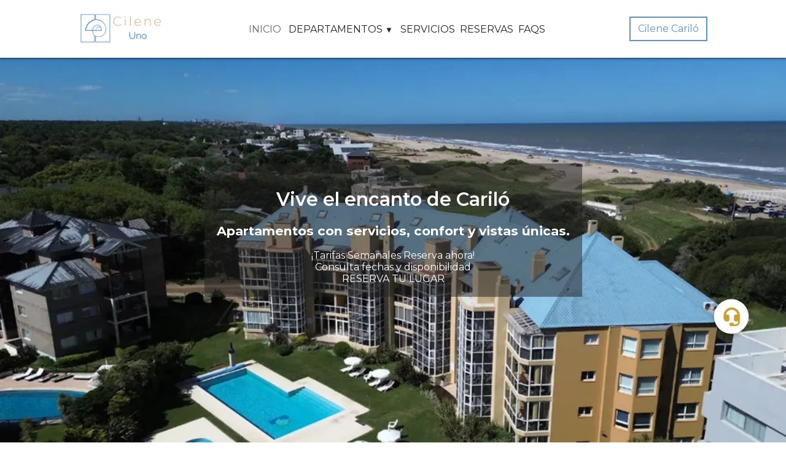

--- FILE ---
content_type: text/html; charset=UTF-8
request_url: https://cileneuno.com.ar/
body_size: 9867
content:
<!DOCTYPE html><html lang="es"> <head> <link href='https://cileneuno.com.ar/dsx/ds-assets/common/img/iso.png' rel='shortcut icon' type='image/png'> <meta http-equiv="Content-Language" content="es"> <meta name="color-scheme" content="light dark"> <meta http-equiv="Last-Modified" content="0"> <meta http-equiv="Cache-Control" content="no-cache, mustrevalidate"> <meta http-equiv="Pragma" content="no-cache"> <meta http-equiv="X-UA-Compatible" content="IE=edge"> <meta name="viewport" content="width=device-width, initial-scale=1, shrink-to-fit=no"> <meta http-equiv="content-type" content="text/html; charset=UTF-8" /> <meta name="robots" content="index,follow"> <title>Cilene Uno - Inicio</title> <script nonce="3CNMpRKUOpJZQU6Xh738+6WJEOXRTQ/Xov8vTXGr80XIM04HDAnzTiGUabOs+Q=="> window.site_url = "https://cileneuno.com.ar/"; window.site_code = "a5789ijuyrgy6746vcg"; </script> <style>#ds-mascara{position:fixed;pointer-events:none;width:100vw;height:100%;background:#222;z-index:999999999999999;top:0;left:0;display:flex;align-items:center;justify-content:center}.ds-spiner-mascara{border-style:solid;border-radius:50%;border-left-color:transparent;border-right-color:transparent;width:40px;height:40px;border-width:4px;border-top-color:#ccc;border-bottom-color:#ccc;margin:auto;animation:spin1 1s ease infinite}@keyframes spin1{0%{transform:rotate(0deg)}100%{transform:rotate(360deg)}}</style><style>@import url('https://fonts.googleapis.com/css2?family=Montserrat:ital,wght@0,100..900;1,100..900&display=swap');:root{color-scheme:light dark;--padding-container-sm:1rem;--padding-container-xl:8rem}@media (prefers-color-scheme:light){:root{--color-1:#c89f33;--color-2:#5d92c7;--color-b:#fff;--color-n:#222;--color-s:rgba(0,0,0,.65)}}@media (prefers-color-scheme:dark){:root{--color-1:#c89f33;--color-2:#5d92c7;--color-b:#fff;--color-n:#222;--color-s:rgba(0,0,0,.65)}}*,*::before,*::after{box-sizing:border-box}html{scroll-behavior:smooth}body{padding:0;margin:0;text-rendering:optimizeLegibility;-webkit-font-smoothing:antialiased;-moz-osx-font-smoothing:grayscale;font-family:"Montserrat",sans-serif;font-optical-sizing:auto;font-weight:400;font-style:normal;background:#fff;color:#222}h1{font-family:"Montserrat",sans-serif;font-optical-sizing:auto;font-weight:600;font-style:normal;font-size:2.5rem;margin:20px 0}main{min-height:700px;overflow:hidden}a,a:link,a:visited,a:hover,a:active{outline:none!important;text-decoration:none}img{line-height:0;display:block}.dp-container{width:100%;padding-right:var(--padding-container-sm);padding-left:var(--padding-container-sm);margin-right:auto;margin-left:auto}@media (min-width:992px){.dp-container{padding-right:var(--padding-container-xl);padding-left:var(--padding-container-xl)}}.separador_cilene_2{height:3px!important;background:radial-gradient(ellipse at 50% -50%,#5d92c7 0%,rgba(0,0,0,0) 75%),repeat scroll!important}.dp-btn{display:inline-flex;width:auto;font-weight:400;line-height:1.5;text-decoration:none;justify-content:center;align-items:center;cursor:pointer;-webkit-user-select:none;-moz-user-select:none;user-select:none;background-color:transparent;padding:.375rem .75rem;font-size:1rem;border-radius:0;transition:all .15s ease-in-out;border:none}.cilene-btn{color:#fff;background:#c89f33}.cilene-btn:hover{background:#8e6f23}.cilene-btn-2{color:#fff;background:#5d92c7}.cilene-btn-2:hover{background:#3f678f}.btn-menu{border:solid 2px #5d92c7;color:#5d92c7;background:#fff}.btn-menu:hover{color:#fff;background:#5d92c7}.btn-depto{border:solid 2px #5d92c7;color:#fff;background:#5d92c7;text-align:center}.btn-depto:hover{color:#fff;background:#446d96}#ds-foot{padding-top:30px;padding-bottom:30px;box-shadow:0 0 4px 1px rgba(0,0,0,.65);position:relative;background:var(--color-2);color:#fff}#ds-foot h5{font-size:1.1rem;font-weight:600}#foot_content{display:flex;flex-direction:column;gap:15px}#foot_content>div{width:100%}#foot_content h5{padding-top:5px;margin-top:5px;padding-bottom:5px;margin-bottom:5px}.item_foot{display:flex;align-items:center;gap:10px;margin-bottom:10px}.item_foot p{font-size:.9rem;padding:0;margin:0}.ico_item_foot{width:15px;fill:#fff}#firma_foot{display:flex;flex-direction:column;justify-content:center;align-items:center;gap:10px}#img_firma_foot{width:60px;padding-top:40px}.foot_col a{display:block;color:#fff;padding-bottom:6px}@media (min-width:992px){#foot_content{display:flex;flex-direction:row;gap:15px}#foot_content>div{width:33%}}#pre_foot{background:#d3d3d3;min-height:60px;width:100%;padding-top:20px;padding-bottom:20px;text-align:center}#pre_foot_content{padding-top:40px;padding-bottom:40px;min-height:300px;width:100%;background-image:url(https://cileneuno.com.ar/dsx/ds-assets/common/img/cilenes.webp)}#pre_foot_info{background:#7ebec5;color:#fff;padding:30px;text-align:center;width:70%;margin-left:auto;margin-right:auto;margin-bottom:20px}#cilenes_foot{padding:30px;background:#fff;width:80%;margin-left:auto;margin-right:auto}#cilenes_foot_content{display:flex;flex-direction:column;gap:15px}.card_cilene_foot{width:100%;background:#fff;padding-bottom:20px}.card_cilene_foot img{width:100%}.card_cilene_foot_text{text-align:center}.card_cilene_foot_text p{color:var(--color-2)}.card_cilene_foot_btn{display:flex;justify-content:center}@media (min-width:992px){#cilenes_foot_content{display:flex;flex-direction:row;gap:30px}.card_cilene_foot{width:20%;background:#fff;padding-bottom:0}}#box_menu_sm{display:block;position:sticky;top:0;z-index:9999999999999}#box_menu_xl{display:none;position:sticky;top:0;z-index:9999999999999}@media (min-width:992px){#box_menu_sm{display:none}#box_menu_xl{display:block}}.active{color:#666!important;background-size:100% 2px!important}#menu_xl{background:var(--color-b);padding-top:20px;padding-bottom:20px;box-shadow:0 0 4px 1px var(--color-s)}#menu_xl_content{display:flex;justify-content:space-between;align-items:center}#menu_xl_btns{display:flex;gap:15px}#menu_xl_btns a{color:var(--color-n);font-size:1rem}#menu_xl_btns span{color:var(--color-n);font-size:1rem;cursor:pointer}#menu_xl_btns a:hover{color:#666}#menu_xl .nav-link{text-decoration:none;background-position:0 100%;background-repeat:no-repeat;background-size:0 2px;transition:all .3s ease .1s;padding:4px}#menu_sm .nav-link{color:var(--color-n);font-size:1rem}#menu_sm{display:block;background:var(--color-b);padding-top:10px;padding-bottom:10px;box-shadow:0 0 4px 1px var(--color-s)}#menu_sm_content{display:flex;justify-content:space-between;align-items:center;background:var(--color-b)}#menu_sm_btns{width:300px;height:100vh;position:fixed;top:0;right:0;padding:15px;background:var(--color-b);transform:translateX(310px);transition-property:all;transition-duration:.4s;transition-timing-function:ease-in;box-shadow:0 0 4px 1px var(--color-s)}#box_hamb{position:relative;z-index:9999999999999}.abrir_menu{transform:translateX(0)!important}#menu_sm_btns_content{display:flex;flex-direction:column;gap:10px;padding-top:60px;padding-left:15px}#box_redes_menu_sm{display:flex;align-items:center;gap:10px;margin-top:20px}.link-servicio{margin-left:10px;border:1px solid var(--color-7);padding:5px;font-size:.9rem!important}#box_redes_menu{display:flex;align-items:center;gap:10px}.dropdown{position:relative;display:inline-block;padding:4px}.dropdown>span::after{content:" ▼";font-size:.8rem}.dropdown-content{display:none;position:absolute;top:100%;left:0;background:var(--color-b);box-shadow:0 4px 8px var(--color-s);padding:10px;min-width:200px;border-radius:5px;z-index:100;white-space:nowrap}.dropdown-content p{margin:0;padding:5px;color:var(--color-n)}.show{display:flex;flex-direction:column;gap:5px} @keyframes pulse{0%{transform:scale(1)}50%{transform:scale(1.3)}100%{transform:scale(1)}}:root{--primary-color:#2e73b9}.floating-contact-group{position:fixed;bottom:180px;right:1rem;z-index:1001;display:flex;flex-direction:column-reverse;align-items:center;z-index:999999999999999999}@media (min-width:992px){.floating-contact-group{position:fixed;bottom:180px;right:4rem;z-index:1001;display:flex;flex-direction:column-reverse;align-items:center;z-index:999999999999999999}}.contact-button{display:flex;justify-content:center;align-items:center;width:44px;height:44px;border-radius:50%;margin-top:10px;box-shadow:0 4px 6px rgba(0,0,0,.2);color:var(--color-1);fill:var(--color-1);font-size:1.3rem;text-decoration:none;cursor:pointer;transition:transform .3s ease,opacity .3s ease,background-color .3s}.contact-button svg{width:54%;height:54%}.contact-head{width:50px;height:50px;background-color:#fff;animation:pulse 1.5s infinite;transition:transform .3s ease-in-out,background-color .3s}.floating-contact-group:hover .contact-head{animation:none;transform:rotate(45deg)}.contact-button.instagram{background-color:var(--color-2);fill:#fff}.contact-button.phone{background-color:var(--color-2);fill:#fff}.contact-button.email{background-color:var(--color-2);fill:#fff}.contact-button.whatsapp{background-color:var(--color-2);fill:#fff}.contact-button.facebook{background-color:var(--color-2);fill:#fff}.contact-buttons-wrapper{display:flex;flex-direction:column-reverse;align-items:flex-end;max-height:0;opacity:0;margin-bottom:-10px;transition:max-height .4s ease-in-out,opacity .3s ease,margin-bottom .4s ease-in-out}.floating-contact-group:hover .contact-buttons-wrapper{max-height:300px;opacity:1;margin-bottom:0}.contact-buttons-wrapper .contact-button{transform:translateY(50px);opacity:0}.floating-contact-group:hover .contact-buttons-wrapper .contact-button{transform:translateY(0);opacity:1;transition:transform .3s ease-out,opacity .3s ease}.floating-contact-group:hover .contact-buttons-wrapper .contact-button:nth-child(1){transition-delay:.1s}.floating-contact-group:hover .contact-buttons-wrapper .contact-button:nth-child(2){transition-delay:.2s}.floating-contact-group:hover .contact-buttons-wrapper .contact-button:nth-child(3){transition-delay:.3s}.floating-contact-group:hover .contact-buttons-wrapper .contact-button:nth-child(4){transition-delay:.4s}.floating-contact-group:hover .contact-buttons-wrapper .contact-button:nth-child(5){transition-delay:.5s}.contact-label{position:absolute;right:70px;background-color:hsla(43,59%,49%,1);color:#222;padding:5px 10px;border-radius:5px;white-space:nowrap;opacity:0;transform:translateX(10px);pointer-events:none;transition:opacity .3s,transform .3s;font-size:.8rem}.contact-button:hover .contact-label{opacity:1;transform:translateX(0)}.floating-contact-group.open .contact-buttons-wrapper{max-height:300px;opacity:1;margin-bottom:0}.floating-contact-group.open .contact-buttons-wrapper .contact-button{transform:translateY(0);opacity:1;transition:transform .3s ease-out,opacity .3s ease}.floating-contact-group.open .contact-buttons-wrapper .contact-button:nth-child(1){transition-delay:.1s}.floating-contact-group.open .contact-buttons-wrapper .contact-button:nth-child(2){transition-delay:.2s}.floating-contact-group.open .contact-buttons-wrapper .contact-button:nth-child(3){transition-delay:.3s}.floating-contact-group.open .contact-buttons-wrapper .contact-button:nth-child(4){transition-delay:.4s}.floating-contact-group.open .contact-buttons-wrapper .contact-button:nth-child(5){transition-delay:.5s}.contact-buttons-wrapper{display:flex;flex-direction:column-reverse;align-items:flex-end;max-height:0;opacity:0;margin-bottom:-10px;pointer-events:none;transition:max-height .4s ease-in-out,opacity .3s ease,margin-bottom .4s ease-in-out}.floating-contact-group:hover .contact-buttons-wrapper,.floating-contact-group.open .contact-buttons-wrapper{max-height:300px;opacity:1;margin-bottom:0;pointer-events:auto}.contact-buttons-wrapper .contact-button{transform:translateY(50px);opacity:0;pointer-events:none}.floating-contact-group:hover .contact-buttons-wrapper .contact-button,.floating-contact-group.open .contact-buttons-wrapper .contact-button{transform:translateY(0);opacity:1;pointer-events:auto;transition:transform .3s ease-out,opacity .3s ease}.floating-contact-group:hover .contact-buttons-wrapper .contact-button:nth-child(1),.floating-contact-group.open .contact-buttons-wrapper .contact-button:nth-child(1){transition-delay:.1s}.floating-contact-group:hover .contact-buttons-wrapper .contact-button:nth-child(2),.floating-contact-group.open .contact-buttons-wrapper .contact-button:nth-child(2){transition-delay:.2s}.floating-contact-group:hover .contact-buttons-wrapper .contact-button:nth-child(3),.floating-contact-group.open .contact-buttons-wrapper .contact-button:nth-child(3){transition-delay:.3s}.floating-contact-group:hover .contact-buttons-wrapper .contact-button:nth-child(4),.floating-contact-group.open .contact-buttons-wrapper .contact-button:nth-child(4){transition-delay:.4s}.floating-contact-group:hover .contact-buttons-wrapper .contact-button:nth-child(5),.floating-contact-group.open .contact-buttons-wrapper .contact-button:nth-child(5){transition-delay:.5s}.contact-label{pointer-events:none}.floating-contact-group.open .contact-button .contact-label{opacity:1;transform:translateX(0);pointer-events:none}</style><script nonce='3CNMpRKUOpJZQU6Xh738+6WJEOXRTQ/Xov8vTXGr80XIM04HDAnzTiGUabOs+Q=='>class DS_btnup extends HTMLElement{constructor(){super(),this.posb_sm,this.posb_xl,this.ww_sm,this.ww_xl,this.borderra,this.bg_cc,this.flecha_cc,this.attachShadow({mode:"open"})}static get observedAttributes(){return["posb_sm","posb_xl","ww_sm","ww_xl","borderra","bg_cc","flecha_cc"]}attributeChangedCallback(t,e,s){switch(t){case"posb_sm":this.posb_sm=s;break;case"posb_xl":this.posb_xl=s;break;case"ww_sm":this.ww_sm=s;break;case"ww_xl":this.ww_xl=s;break;case"he":this.he=s;break;case"borderra":this.borderra=s;break;case"bg_cc":this.bg_cc=s;break;case"flecha_cc":this.flecha_cc=s;break}}connectedCallback(){let t=`\n <style>\n .btnup{\n cursor: pointer;\n position: fixed;\n width: ${this.ww_sm};\n height: ${this.ww_sm};\n bottom: ${this.posb_sm};\n right: 1rem;\n border-radius: ${this.borderra};\n background: ${this.bg_cc};\n display: none;\n justify-content: center;\n align-items: center;\n z-index: 999999999999999999999;\n }\n .flecha{\n width: 10px;\n height: 10px;\n border-top: 3px ${this.flecha_cc} solid;\n border-left: 3px ${this.flecha_cc} solid;\n transform: translateY(2px) rotate(45deg) ;\n }\n @media (min-width: 992px) {\n .btnup{\n position: fixed;\n right: 4rem;\n width: ${this.ww_xl};\n height: ${this.ww_xl};\n bottom: ${this.posb_xl};\n }\n }\n </style>\n <div id="btn1" class="btnup">\n <div class="flecha"></div>\n </div>\n `;this.shadowRoot.innerHTML=t,this.shadowRoot.querySelector("#btn1").addEventListener("click",(t=>{this.smoothScroll(0)})),window.addEventListener("scroll",(()=>{this.muestra_flecha()}))}smoothScroll(t){const e=document.documentElement.scrollTop||document.body.scrollTop,s=t-e;let n=null;requestAnimationFrame((function t(o){null===n&&(n=o);const i=o-n,c=(r=i,l=e,a=s,(r/=500/2)<1?a/2*r*r+l:(r--,-a/2*(r*(r-2)-1)+l));var r,l,a;document.documentElement.scrollTop=c,document.body.scrollTop=c,i<500&&requestAnimationFrame(t)}))}muestra_flecha(){window.scrollY>200?this.shadowRoot.querySelector("#btn1").style.display="flex":this.shadowRoot.querySelector("#btn1").style.display="none"}}window.customElements.define("ds-btnup",DS_btnup);class DS_hamb extends HTMLElement{constructor(){super(),this.grosor,this.color,this.attachShadow({mode:"open"})}static get observedAttributes(){return["color","grosor"]}attributeChangedCallback(t,n,o){switch(t){case"color":this.color=o;break;case"grosor":this.grosor=o;break}}connectedCallback(){let t=`\n <style> \n .dp-btn-hamb2{\n position: relative;\n width: 40px;\n height: 40px;\n display: flex;\n flex-direction: row;\n align-items: center;\n justify-content: center;\n cursor: pointer; \n }\n .dp-btn-hamb2-div::after, .dp-btn-hamb2-div::before,.dp-btn-hamb2-div{\n position: absolute;\n width: 100%;\n height: ${this.grosor}; \n background: ${this.color};\n content: '';\n transition: 0.6s;\n }\n .dp-btn-hamb2-div::after{\n top: 10px;\n height: 100%;\n }\n .dp-btn-hamb2-div::before{\n top: -10px;\n height: 100%;\n }\n .dp-btn-close1{\n transition: 0.6s;\n transform: rotateZ(45deg);\n }\n .dp-btn-close1::before{\n transition: 0.6s;\n top: 0px;\n transform: rotateZ(90deg);\n }\n .dp-btn-close1::after{\n transition: 0.6s;\n top: 0px;\n transform: rotateZ(0deg);\n }\n </style>\n <div class="dp-btn-hamb2" id="dp_btn_hamb2">\n <div class="dp-btn-hamb2-div"></div>\n </div> \n `;this.shadowRoot.innerHTML=t,this.shadowRoot.getElementById("dp_btn_hamb2").onclick=()=>this.cambia()}cambia(){this.shadowRoot.querySelector("#dp_btn_hamb2>div").classList.toggle("dp-btn-close1")}cierra(){this.shadowRoot.querySelector("#dp_btn_hamb2>div").classList.remove("dp-btn-close1")}}window.customElements.define("ds-hamb",DS_hamb);</script><style>#portada_content{display:grid;grid-template-columns:1fr;grid-template-rows:auto}#img_portada{grid-column:1/2;grid-row:1/2}#text_portada{grid-column:1/2;grid-row:1/2;display:flex;justify-content:center;align-items:center}#img_portada img{width:100%}#content_text_portada{text-align:center;background:rgba(34,34,34,.50);padding:20px;color:#fff;transform:translateY(0)}#content_text_portada h1{font-size:1.2rem}#content_text_portada h2{font-size:1rem}#content_text_portada a{color:#fff}@media (min-width:992px){#content_text_portada{text-align:center;background:rgba(34,34,34,.50);padding:20px;color:#fff;transform:translateY(-80px)}#content_text_portada h1{font-size:1.9rem}#content_text_portada h2{font-size:1.3rem}}#promociones{padding-top:30px;padding-bottom:30px;background:#f4f4f4;background-image:url([data-uri]);background-size:100% 41px;background-repeat:no-repeat;background-position:bottom center}#promociones h2{text-align:center;color:var(--color-2)}#content_promociones{display:flex;flex-direction:column;gap:20px;padding-bottom:30px}.img_promocion{display:flex;justify-content:center}.text_promocion{text-align:center}.card_promocion{background:#fff;border-radius:10px;padding:15px;width:100%}.card_promocion p{color:var(--color-2)}@media (min-width:992px){#content_promociones{display:flex;flex-direction:row;gap:60px}.card_promocion{background:#fff;border-radius:10px;padding:15px;width:33%}}#departamentos{background:#fff;padding-top:40px;padding-bottom:40px}.banner_depto{display:flex;flex-direction:column;gap:30px}.card_depto{width:100%;padding-bottom:20px}.card_depto img{width:100%}.text_depto{text-align:center}.btn_depto{display:flex;justify-content:center;padding-top:10px}@media (min-width:992px){.banner_depto{display:flex;flex-direction:row;gap:50px}.card_depto{width:50%;padding-bottom:0}}</style> </head><body> <div id="box_menu_xl"> <nav id="menu_xl"> <div class="dp-container"> <div id="menu_xl_content"> <div> <a aria-label="Home Page" class="navbar-brand" href="https://cileneuno.com.ar/"> <img loading="lazy" width="140" src="https://cileneuno.com.ar/dsx/ds-assets/common/img/cilene-uno-logo.webp" alt=""> </a> </div> <div id="menu_xl_btns"> <a class="nav-link activar" href="https://cileneuno.com.ar/">INICIO</a> <div class="dropdown" id="dropdown"> <span class="nav-link" id="dropdownBtn">DEPARTAMENTOS </span> <div class="dropdown-content" id="dropdownContent"> <a class="nav-link" href="https://cileneuno.com.ar/departamentos/3-ambientes"> <div>DEPARTAMENTOS 3 AMBIENTES</div> </a> <a class="nav-link" href="https://cileneuno.com.ar/departamentos/duplex-1b"> <div>DÚPLEX 1° B</div> </a> <a class="nav-link" href="https://cileneuno.com.ar/departamentos/duplex-1c"> <div>DÚPLEX 1° C</div> </a> <a class="nav-link" href="https://cileneuno.com.ar/departamentos/duplex-1f"> <div>DÚPLEX 1° F</div> </a> <a class="nav-link" href="https://cileneuno.com.ar/departamentos/penthouse-cerrado-3a"> <div>PENTHOUSE CERRADO 3° A</div> </a> <a class="nav-link" href="https://cileneuno.com.ar/departamentos/penthouse-abierto-3g"> <div>PENTHOUSE ABIERTO 3° G</div> </a> <a class="nav-link" href="https://cileneuno.com.ar/departamentos/penthouse-cerrado-3e"> <div>PENTHOUSE CERRADO 3° E</div> </a> <a class="nav-link" href="https://cileneuno.com.ar/departamentos/penthouse-cerrado-3f"> <div>PENTHOUSE CERRADO 3° F</div> </a> </div> </div> <a class="nav-link " href="https://cileneuno.com.ar/servicios">SERVICIOS</a> <a class="nav-link " href="https://cileneuno.com.ar/reservas">RESERVAS</a> <a class="nav-link " href="https://cileneuno.com.ar/faqs">FAQS</a> </div> <div id="box_redes_menu"> <div class="dws-ico-top-redes"> <a class="dp-btn btn-menu" href="https://cilenecarilo.com.ar/">Cilene Cariló</a> </div> </div> </div> </div></nav></div><div id="box_menu_sm"> <nav id="menu_sm"><div class="dp-container"> <div id="menu_sm_content"> <div> <a aria-label="Home Page" class="navbar-brand" href="https://cileneuno.com.ar/"> <img width="120" src="https://cileneuno.com.ar/dsx/ds-assets/common/img/cilene-uno-logo.webp" alt=""> </a> </div> <div id="box_hamb"> <ds-hamb id="hamb2" color="var(--color-1)" grosor="8%"></ds-hamb> </div> </div></div><div id="menu_sm_btns"> <div id="menu_sm_btns_content"> <a class="nav-link" href="https://cileneuno.com.ar/">INICIO</a> <div style="color: var(--color-n);">DEPARTAMENTOS</div> <a class="nav-link link-servicio" href="https://cileneuno.com.ar/departamentos/3-ambientes"> DEPARTAMENTOS 3 AMBIENTES </a> <a class="nav-link link-servicio" href="https://cileneuno.com.ar/departamentos/duplex-1b"> DÚPLEX 1° B </a> <a class="nav-link link-servicio" href="https://cileneuno.com.ar/departamentos/duplex-1c"> DÚPLEX 1° C </a> <a class="nav-link link-servicio" href="https://cileneuno.com.ar/departamentos/duplex-1f"> ÚPLEX 1° F </a> <a class="nav-link link-servicio" href="https://cileneuno.com.ar/departamentos/penthouse-cerrado-3a"> PENTHOUSE CERRADO 3° A </a> <a class="nav-link link-servicio" href="https://cileneuno.com.ar/departamentos/penthouse-abierto-3g"> PENTHOUSE ABIERTO 3° G </a> <a class="nav-link link-servicio" href="https://cileneuno.com.ar/departamentos/penthouse-cerrado-3e"> PENTHOUSE CERRADO 3° E </a> <a class="nav-link link-servicio" href="https://cileneuno.com.ar/departamentos/penthouse-cerrado-3f"> PENTHOUSE CERRADO 3° F </a> <a class="nav-link" href="https://cileneuno.com.ar/servicios">SERVICIOS</a> <a class="nav-link" href="https://cileneuno.com.ar/reservas">RESERVAS</a> <a class="nav-link" href="https://cileneuno.com.ar/faqs">FAQS</a> <div id="box_redes_menu_sm"> <div class="dws-ico-top-redes"> <a class="dp-btn btn-menu" href="https://cilenecarilo.com.ar/">Cilene Cariló</a> </div> </div> </div></div></nav></div><main> <section id="portada"> <div id="portada_content"> <div id="img_portada"> <picture class="sp_box_img"> <source media="(min-width: 768px)" srcset="https://cileneuno.com.ar/dsx/ds-assets/pages/home/img/portada_xl.webp"> <source media="(min-width: 480px)" srcset="https://cileneuno.com.ar/dsx/ds-assets/pages/home/img/portada_sm.webp"> <img src="https://cileneuno.com.ar/dsx/ds-assets/pages/home/img/portada_sm.webp" alt="Portada Marpal"> </picture> </div> <div id="text_portada"> <div id="content_text_portada"> <h1>Vive el encanto de Cariló</h1> <h2>Apartamentos con servicios, confort y vistas únicas.</h2> <div> <a href="https://cileneuno.com.ar/reservas"> ¡Tarifas Semanales Reserva ahora!<br> Consulta fechas y disponibilidad<br> RESERVA TU LUGAR<br> </a> </div> </div> </div> </div></section><section id="promociones"> <div class="dp-container"> <h2>Promociones Exclusivas:</h2> <div id="content_promociones"> <div class="card_promocion"> <div class="img_promocion"> <img src="https://cileneuno.com.ar/dsx/ds-assets/common/img/tarjeta-promociones.webp" alt=""> </div> <div class="text_promocion"> <h3>Hasta 3 Cuotas Sin Interés:</h3> <p> Con todos los bancos<br> 12 cuotas con recargo - Banco Galicia<br><br> ¡Disfrutá Cariló más fácil! </p> </div> </div> <div class="card_promocion"> <div class="img_promocion"> <img src="https://cileneuno.com.ar/dsx/ds-assets/common/img/pago-contado.webp" alt=""> </div> <div class="text_promocion"> <h3>10% Off Pago por Transferencia:</h3> <p> Aprovechá un 10% de descuento<br> pagando por transferencia bancaria. </p> </div> </div> <div class="card_promocion"> <div class="img_promocion"> <img src="https://cileneuno.com.ar/dsx/ds-assets/common/img/check-out.webp" alt=""> </div> <div class="text_promocion"> <h3>Late Check Out Sin Cargo:</h3> <p> Disfrutá de un poco más de tiempo en Cilene Cariló con nuestro servicio de late check out sin cargo. <br>¡Relajate y extendé tu estadía!<br><br> Sujeto a disponibilidad. </p> </div> </div> </div> </div></section><section id="departamentos"> <div class="dp-container"> <div class="banner_depto"> <div class="card_depto"> <div class="img_depto"> <img src="https://cileneuno.com.ar/dsx/ds-assets/pages/home/img/banner_01.webp" alt=""> </div> <div class="text_depto"> <h3>DEPARTAMENTOS (4 personas)</h3> <p>Los departamentos cuentan con una superficie de 96 y 107 m2 con vista al Mar.<br><br> </p> </div> <div class="btn_depto"> <a class="dp-btn cilene-btn-2" href="https://cileneuno.com.ar/departamentos/3-ambientes">Ver más</a> </div> </div> <div class="card_depto"> <div class="img_depto"> <img src="https://cileneuno.com.ar/dsx/ds-assets/pages/home/img/banner_02.webp" alt=""> </div> <div class="text_depto"> <h3>DEPARTAMENTOS - 3 ambientes - 4 personas - PLANTA BAJA</h3> <p>Dos dormitorios, dos baños completos, cocina equipada, living comedor con balcón a la calle. Vista parcial al mar.</p> <br> </div> <div class="btn_depto"> <a class="dp-btn cilene-btn-2" href="https://cileneuno.com.ar/departamentos/3-ambientes-pb">Ver más</a> </div> </div> </div> <br><br> <div class="separador_cilene_2"></div> <br><br> <div class="banner_depto"> <div class="card_depto"> <div class="img_depto"> <img src="https://cileneuno.com.ar/dsx/ds-assets/pages/home/img/banner_03.webp" alt=""> </div> <div class="text_depto"> <h3>Penthouse Cerrado - 3B - 6 personas</h3> <p>4 ambientes<br> Ubicado en el tercer piso con vista al mar dividido en dos plantas. </p> <br> </div> <div class="btn_depto"> <a class="dp-btn cilene-btn-2" href="https://cileneuno.com.ar/departamentos/penthouse-cerrado-3b">Ver más</a> </div> </div> <div class="card_depto"> <div class="img_depto"> <img src="https://cileneuno.com.ar/dsx/ds-assets/pages/home/img/banner_04.webp" alt=""> </div> <div class="text_depto"> <h3>Penthouse Cerrado - 6 personas</h3> <p>4 ambientes<br> Departamento con vista al mar dividido en dos plantas.</p> <br> </div> <div class="btn_depto"> <a class="dp-btn cilene-btn-2" href="https://cileneuno.com.ar/departamentos/penthouse-cerrado-3e">Ver más</a> </div> </div> </div><br><br> <div class="separador_cilene_2"></div> <br><br> <div class="banner_depto"> <div class="card_depto"> <div class="img_depto"> <img src="https://cileneuno.com.ar/dsx/ds-assets/pages/home/img/banner_05.webp" alt=""> </div> <div class="text_depto"> <h3>Penthouse abierto - 6 personas</h3> <p>Penthouse de 145 m2. 3 dormitorios, 3 baños completos </p> </div> <div class="btn_depto"> <a class="dp-btn cilene-btn-2" href="https://cileneuno.com.ar/departamentos/penthouse-abierto-3g">Ver más</a> </div> </div> <div class="card_depto"> <div class="img_depto"> <img src="https://cileneuno.com.ar/dsx/ds-assets/pages/home/img/banner_06.webp" alt=""> </div> <div class="text_depto"> <h3>Dúplex (8 personas)</h3> <p>Dúplex de 185 m2. Distribuidos en dos plantas.</p> <br> </div> <div class="btn_depto"> <a class="dp-btn cilene-btn-2" href="https://cileneuno.com.ar/departamentos/duplex-1b">Ver más</a> </div> </div> </div> </div></section></main><section id="pre_foot"> <div id="pre_foot_content"> <div id="pre_foot_info"> <h2>Disfruta del Encanto de Descanso y Lujo en Todo Momento</h2> <p>Servicio Personalizado, Abiertos Todo el Año.</p> <h3>«Ushuaia y Cariló te esperan.»</h3> </div> <div id="cilenes_foot"> <div id="cilenes_foot_content"> <div class="card_cilene_foot"> <div class="card_cilene_foot_img"> <img src="https://cileneuno.com.ar/dsx/ds-assets/common/img/edificios-playa.webp" alt=""> </div> <div class="card_cilene_foot_text"> <h5>SALIDA DIRECTA AL MAR</h5> <p>Edificios Playa</p> </div> <div class="card_cilene_foot_btn"> <a class="dp-btn cilene-btn" href="https://edificioplayas.com.ar/">VISITAR</a> </div> </div> <div class="card_cilene_foot"> <div class="card_cilene_foot_img"> <img src="https://cileneuno.com.ar/dsx/ds-assets/common/img/cilene-el-mar.webp" alt=""> </div> <div class="card_cilene_foot_text"> <h5>CON VISTA AL MAR</h5> <p>Cilene del Mar</p> </div> <div class="card_cilene_foot_btn"> <a class="dp-btn cilene-btn" href="https://cilenedelmar.com.ar/">VISITAR</a> </div> </div> <div class="card_cilene_foot"> <div class="card_cilene_foot_img"> <img src="https://cileneuno.com.ar/dsx/ds-assets/common/img/cilene-del-centro.webp" alt=""> </div> <div class="card_cilene_foot_text"> <h5>MAR Y BOSQUE</h5> <p>Cilene del Centro</p> </div> <div class="card_cilene_foot_btn"> <a class="dp-btn cilene-btn" href="https://cilenedelcentro.com.ar/">VISITAR</a> </div> </div> <div class="card_cilene_foot"> <div class="card_cilene_foot_img"> <img src="https://cileneuno.com.ar/dsx/ds-assets/common/img/cilene-del-fuego.webp" alt=""> </div> <div class="card_cilene_foot_text"> <h5>Ushuaia memorable</h5> <p>Cilene del Fuego</p> </div> <div class="card_cilene_foot_btn"> <a class="dp-btn cilene-btn" href="https://cilenedelfuego.com/" target="_blank">VISITAR</a> </div> </div> <div class="card_cilene_foot"> <div class="card_cilene_foot_img"> <img src="https://cileneuno.com.ar/dsx/ds-assets/common/img/cilene-del-faro.webp" alt=""> </div> <div class="card_cilene_foot_text"> <h5>Ushuaia memorable</h5> <p>Cilene del Faro</p> </div> <div class="card_cilene_foot_btn"> <a class="dp-btn cilene-btn" href="https://cilenedelfaro.com/" target="_blank">VISITAR</a> </div> </div> </div> </div> </div> </section><footer id="ds-foot"> <div class="dp-container"> <div id="foot_content"> <div class="foot_col"> <h5>CONTACTO</h5> <h5>DIRECCIÓN OFICINA:</h5> <div class="item_foot"> <div class="ico_item_foot"> <svg xmlns="http://www.w3.org/2000/svg" viewBox="0 0 384 512"><path d="M0 188.6C0 84.4 86 0 192 0S384 84.4 384 188.6c0 119.3-120.2 262.3-170.4 316.8-11.8 12.8-31.5 12.8-43.3 0-50.2-54.5-170.4-197.5-170.4-316.8zM192 256a64 64 0 1 0 0-128 64 64 0 1 0 0 128z"/></svg> </div> <p>Avellano 285 Local 2, B7167 Cariló, <br>Provincia de Buenos Aires, Argentina</p> </div> <br> <h5>CONTACTO/RESERVAS:</h5> <div class="item_foot"> <div class="ico_item_foot"> <svg xmlns="http://www.w3.org/2000/svg" viewBox="0 0 512 512"><path d="M48 64c-26.5 0-48 21.5-48 48 0 15.1 7.1 29.3 19.2 38.4l208 156c17.1 12.8 40.5 12.8 57.6 0l208-156c12.1-9.1 19.2-23.3 19.2-38.4 0-26.5-21.5-48-48-48L48 64zM0 196L0 384c0 35.3 28.7 64 64 64l384 0c35.3 0 64-28.7 64-64l0-188-198.4 148.8c-34.1 25.6-81.1 25.6-115.2 0L0 196z"/></svg> </div> <p>reservas@cilenecarilo.com.ar</p> </div> <div class="item_foot"> <div class="ico_item_foot"> <svg xmlns="http://www.w3.org/2000/svg" viewBox="0 0 448 512"><path d="M380.9 97.1c-41.9-42-97.7-65.1-157-65.1-122.4 0-222 99.6-222 222 0 39.1 10.2 77.3 29.6 111L0 480 117.7 449.1c32.4 17.7 68.9 27 106.1 27l.1 0c122.3 0 224.1-99.6 224.1-222 0-59.3-25.2-115-67.1-157zm-157 341.6c-33.2 0-65.7-8.9-94-25.7l-6.7-4-69.8 18.3 18.6-68.1-4.4-7c-18.5-29.4-28.2-63.3-28.2-98.2 0-101.7 82.8-184.5 184.6-184.5 49.3 0 95.6 19.2 130.4 54.1s56.2 81.2 56.1 130.5c0 101.8-84.9 184.6-186.6 184.6zM325.1 300.5c-5.5-2.8-32.8-16.2-37.9-18-5.1-1.9-8.8-2.8-12.5 2.8s-14.3 18-17.6 21.8c-3.2 3.7-6.5 4.2-12 1.4-32.6-16.3-54-29.1-75.5-66-5.7-9.8 5.7-9.1 16.3-30.3 1.8-3.7 .9-6.9-.5-9.7s-12.5-30.1-17.1-41.2c-4.5-10.8-9.1-9.3-12.5-9.5-3.2-.2-6.9-.2-10.6-.2s-9.7 1.4-14.8 6.9c-5.1 5.6-19.4 19-19.4 46.3s19.9 53.7 22.6 57.4c2.8 3.7 39.1 59.7 94.8 83.8 35.2 15.2 49 16.5 66.6 13.9 10.7-1.6 32.8-13.4 37.4-26.4s4.6-24.1 3.2-26.4c-1.3-2.5-5-3.9-10.5-6.6z"/></svg> </div> <p>+54 9 11 5577 2326</p> </div> <div class="item_foot"> <div class="ico_item_foot"> <svg xmlns="http://www.w3.org/2000/svg" viewBox="0 0 512 512"><path d="M160.2 25C152.3 6.1 131.7-3.9 112.1 1.4l-5.5 1.5c-64.6 17.6-119.8 80.2-103.7 156.4 37.1 175 174.8 312.7 349.8 349.8 76.3 16.2 138.8-39.1 156.4-103.7l1.5-5.5c5.4-19.7-4.7-40.3-23.5-48.1l-97.3-40.5c-16.5-6.9-35.6-2.1-47 11.8l-38.6 47.2C233.9 335.4 177.3 277 144.8 205.3L189 169.3c13.9-11.3 18.6-30.4 11.8-47L160.2 25z"/></svg> </div> <p>0800 888 2453</p> </div> <div class="item_foot"> <div class="ico_item_foot"> <svg xmlns="http://www.w3.org/2000/svg" viewBox="0 0 512 512"><path d="M464 256a208 208 0 1 1 -416 0 208 208 0 1 1 416 0zM0 256a256 256 0 1 0 512 0 256 256 0 1 0 -512 0zM232 120l0 136c0 8 4 15.5 10.7 20l96 64c11 7.4 25.9 4.4 33.3-6.7s4.4-25.9-6.7-33.3L280 243.2 280 120c0-13.3-10.7-24-24-24s-24 10.7-24 24z"/></svg> </div> <p>Lunes a lunes de 9:00 a 21:00 h</p> </div> </div> <div class="foot_col"> <h5>MAPA DEL SITIO</h5> <a href="https://cileneuno.com.ar/#cilene-uno">Inicio</a> <a href="https://cileneuno.com.ar/#departamentos">Departamentos </a> <a href="https://cileneuno.com.ar/faqs">Faqs </a> <a href="https://cileneuno.com.ar/reservas">Reservar</a> <a href="https://cilene.indepi.com.ar/clientes.jsp#/home" target="_blank">Propietarios </a> <a href="https://cileneuno.com.ar/informacion-legal">Política de Privacidad</a> <br> </div> <div class="foot_col"><div id="firma_foot"> <a href="https://cileneuno.com.ar/"> <img id="img_firma_foot" src="https://cileneuno.com.ar/dsx/ds-assets/common/img/iso_blanco.png" alt=""> </a> <div>&copy; 2025 cileneuno.com.ar</div> </div> </div> </div> </div></footer><div class="floating-contact-group" id="floating-contact"> <a role="button" class="contact-button contact-head" href="#" aria-label="Menu de Contacto"> <svg xmlns="http://www.w3.org/2000/svg" viewBox="0 0 448 512"><path d="M224 64c-79 0-144.7 57.3-157.7 132.7 9.3-3 19.3-4.7 29.7-4.7l16 0c26.5 0 48 21.5 48 48l0 96c0 26.5-21.5 48-48 48l-16 0c-53 0-96-43-96-96l0-64C0 100.3 100.3 0 224 0S448 100.3 448 224l0 168.1c0 66.3-53.8 120-120.1 120l-87.9-.1-32 0c-26.5 0-48-21.5-48-48s21.5-48 48-48l32 0c26.5 0 48 21.5 48 48l0 0 40 0c39.8 0 72-32.2 72-72l0-20.9c-14.1 8.2-30.5 12.8-48 12.8l-16 0c-26.5 0-48-21.5-48-48l0-96c0-26.5 21.5-48 48-48l16 0c10.4 0 20.3 1.6 29.7 4.7-13-75.3-78.6-132.7-157.7-132.7z"/></svg> </a> <div class="contact-buttons-wrapper"> <a role="button" class="contact-button instagram" href="https://www.instagram.com/cilene_en_carilo" target="_blank"> <svg xmlns="http://www.w3.org/2000/svg" viewBox="0 0 448 512"><path d="M224.3 141a115 115 0 1 0 -.6 230 115 115 0 1 0 .6-230zm-.6 40.4a74.6 74.6 0 1 1 .6 149.2 74.6 74.6 0 1 1 -.6-149.2zm93.4-45.1a26.8 26.8 0 1 1 53.6 0 26.8 26.8 0 1 1 -53.6 0zm129.7 27.2c-1.7-35.9-9.9-67.7-36.2-93.9-26.2-26.2-58-34.4-93.9-36.2-37-2.1-147.9-2.1-184.9 0-35.8 1.7-67.6 9.9-93.9 36.1s-34.4 58-36.2 93.9c-2.1 37-2.1 147.9 0 184.9 1.7 35.9 9.9 67.7 36.2 93.9s58 34.4 93.9 36.2c37 2.1 147.9 2.1 184.9 0 35.9-1.7 67.7-9.9 93.9-36.2 26.2-26.2 34.4-58 36.2-93.9 2.1-37 2.1-147.8 0-184.8zM399 388c-7.8 19.6-22.9 34.7-42.6 42.6-29.5 11.7-99.5 9-132.1 9s-102.7 2.6-132.1-9c-19.6-7.8-34.7-22.9-42.6-42.6-11.7-29.5-9-99.5-9-132.1s-2.6-102.7 9-132.1c7.8-19.6 22.9-34.7 42.6-42.6 29.5-11.7 99.5-9 132.1-9s102.7-2.6 132.1 9c19.6 7.8 34.7 22.9 42.6 42.6 11.7 29.5 9 99.5 9 132.1s2.7 102.7-9 132.1z"/></svg> <span class="contact-label">Síguenos en Instagram</span> </a> <a role="button" class="contact-button facebook" href="https://www.facebook.com/cileneencarilo" target="_blank"> <svg xmlns="http://www.w3.org/2000/svg" viewBox="0 0 320 512"><path d="M80 299.3l0 212.7 116 0 0-212.7 86.5 0 18-97.8-104.5 0 0-34.6c0-51.7 20.3-71.5 72.7-71.5 16.3 0 29.4 .4 37 1.2l0-88.7C291.4 4 256.4 0 236.2 0 129.3 0 80 50.5 80 159.4l0 42.1-66 0 0 97.8 66 0z"/></svg> <span class="contact-label">Síguenos en Facebook</span> </a> <a role="button" class="contact-button phone" href="tel:08008882453"> <svg xmlns="http://www.w3.org/2000/svg" viewBox="0 0 512 512"><path d="M160.2 25C152.3 6.1 131.7-3.9 112.1 1.4l-5.5 1.5c-64.6 17.6-119.8 80.2-103.7 156.4 37.1 175 174.8 312.7 349.8 349.8 76.3 16.2 138.8-39.1 156.4-103.7l1.5-5.5c5.4-19.7-4.7-40.3-23.5-48.1l-97.3-40.5c-16.5-6.9-35.6-2.1-47 11.8l-38.6 47.2C233.9 335.4 177.3 277 144.8 205.3L189 169.3c13.9-11.3 18.6-30.4 11.8-47L160.2 25z"/></svg> <span class="contact-label">0800 888 2453</span> </a> <a role="button" class="contact-button email" href="mailto:reservas@cilenecarilo.com.ar"> <svg xmlns="http://www.w3.org/2000/svg" viewBox="0 0 512 512"><path d="M48 64c-26.5 0-48 21.5-48 48 0 15.1 7.1 29.3 19.2 38.4l208 156c17.1 12.8 40.5 12.8 57.6 0l208-156c12.1-9.1 19.2-23.3 19.2-38.4 0-26.5-21.5-48-48-48L48 64zM0 196L0 384c0 35.3 28.7 64 64 64l384 0c35.3 0 64-28.7 64-64l0-188-198.4 148.8c-34.1 25.6-81.1 25.6-115.2 0L0 196z"/></svg> <span class="contact-label">reservas@cilenecarilo.com.ar</span> </a> <a role="button" class="contact-button whatsapp" href="https://wa.me/5491155772326" target="_blank"> <svg xmlns="http://www.w3.org/2000/svg" viewBox="0 0 448 512"><path d="M380.9 97.1c-41.9-42-97.7-65.1-157-65.1-122.4 0-222 99.6-222 222 0 39.1 10.2 77.3 29.6 111L0 480 117.7 449.1c32.4 17.7 68.9 27 106.1 27l.1 0c122.3 0 224.1-99.6 224.1-222 0-59.3-25.2-115-67.1-157zm-157 341.6c-33.2 0-65.7-8.9-94-25.7l-6.7-4-69.8 18.3 18.6-68.1-4.4-7c-18.5-29.4-28.2-63.3-28.2-98.2 0-101.7 82.8-184.5 184.6-184.5 49.3 0 95.6 19.2 130.4 54.1s56.2 81.2 56.1 130.5c0 101.8-84.9 184.6-186.6 184.6zM325.1 300.5c-5.5-2.8-32.8-16.2-37.9-18-5.1-1.9-8.8-2.8-12.5 2.8s-14.3 18-17.6 21.8c-3.2 3.7-6.5 4.2-12 1.4-32.6-16.3-54-29.1-75.5-66-5.7-9.8 5.7-9.1 16.3-30.3 1.8-3.7 .9-6.9-.5-9.7s-12.5-30.1-17.1-41.2c-4.5-10.8-9.1-9.3-12.5-9.5-3.2-.2-6.9-.2-10.6-.2s-9.7 1.4-14.8 6.9c-5.1 5.6-19.4 19-19.4 46.3s19.9 53.7 22.6 57.4c2.8 3.7 39.1 59.7 94.8 83.8 35.2 15.2 49 16.5 66.6 13.9 10.7-1.6 32.8-13.4 37.4-26.4s4.6-24.1 3.2-26.4c-1.3-2.5-5-3.9-10.5-6.6z"/></svg> <span class="contact-label">Whatsapp (sólo mensajes)</span> </a> </div></div><ds-btnup posb_sm="80px" posb_xl="80px" ww_sm="40px" ww_xl="50px" borderra="50%" bg_cc="var(--color-2)" flecha_cc="#fff"></ds-btnup><div id="ds-mascara"> <div class="ds-spiner-mascara"></div></div><script nonce='3CNMpRKUOpJZQU6Xh738+6WJEOXRTQ/Xov8vTXGr80XIM04HDAnzTiGUabOs+Q=='>window.addEventListener("load",(()=>{document.getElementById("ds-mascara").style.display="none"}));</script><script nonce='3CNMpRKUOpJZQU6Xh738+6WJEOXRTQ/Xov8vTXGr80XIM04HDAnzTiGUabOs+Q=='>function scrollToElement(o,t=0){const e=document.getElementById(o);if(!e)return;const n=e.getBoundingClientRect().top+window.pageYOffset-t;window.scrollTo({top:n,behavior:"smooth"})}let box_hamb=document.getElementById("box_hamb"),menu_sm_btns=document.getElementById("menu_sm_btns"),hamb2=document.getElementById("hamb2"),menu_open=!1;box_hamb.addEventListener("click",(()=>{menu_open=!menu_open,menu_sm_btns.classList.toggle("abrir_menu")})),window.addEventListener("scroll",(()=>{menu_open&&(menu_open=!1,menu_sm_btns.classList.remove("abrir_menu"),hamb2.cierra())})),window.addEventListener("load",(()=>{let e=document.querySelector(".activar");e&&e.classList.add("active")})),document.getElementById("dropdownBtn").addEventListener("mouseover",(function(e){e.preventDefault(),e.stopPropagation(),document.getElementById("dropdownContent").classList.toggle("show")})),document.getElementById("dropdownContent").addEventListener("mouseleave",(function(e){e.preventDefault(),e.stopPropagation(),document.getElementById("dropdownContent").classList.toggle("show")})),document.addEventListener("click",(function(e){let t=document.getElementById("dropdownContent"),n=document.getElementById("dropdownBtn");t.contains(e.target)||n.contains(e.target)||t.classList.remove("show")}));document.addEventListener("DOMContentLoaded",(()=>{const t=document.getElementById("floating-contact"),e=t.querySelector(".contact-head"),n=e=>{e&&(e.preventDefault(),e.stopPropagation()),t.classList.toggle("open")};e.addEventListener("touchstart",(t=>{t.preventDefault(),t.stopPropagation(),n(t)}),{passive:!1}),e.addEventListener("click",(t=>{t.preventDefault(),t.stopPropagation(),n(t)})),t.addEventListener("click",(t=>{t.stopPropagation()})),document.addEventListener("click",(()=>{t.classList.remove("open")})),document.addEventListener("touchstart",(e=>{t.contains(e.target)||t.classList.remove("open")}),{passive:!0})}));</script></body></html>

--- FILE ---
content_type: text/html; charset=UTF-8
request_url: https://cileneuno.com.ar/url('https://fonts.googleapis.com/css2?family=Montserrat:ital,wght@0,100..900
body_size: 8010
content:
<!DOCTYPE html><html lang="es"> <head> <link href='https://cileneuno.com.ar/dsx/ds-assets/common/img/iso.png' rel='shortcut icon' type='image/png'> <meta http-equiv="Content-Language" content="es"> <meta name="color-scheme" content="light dark"> <meta http-equiv="Last-Modified" content="0"> <meta http-equiv="Cache-Control" content="no-cache, mustrevalidate"> <meta http-equiv="Pragma" content="no-cache"> <meta http-equiv="X-UA-Compatible" content="IE=edge"> <meta name="viewport" content="width=device-width, initial-scale=1, shrink-to-fit=no"> <meta http-equiv="content-type" content="text/html; charset=UTF-8" /> <meta name="robots" content="index,follow"> <title>Cilene Uno - Error 404</title> <script nonce="JPLhM0II5wz5U6WyLsEU/qgKh9gIfqvDwLm1sgOEqM5H5FSjt4WzJMzfR0AUQA=="> window.site_url = "https://cileneuno.com.ar/"; window.site_code = "a5789ijuyrgy6746vcg"; </script> <style>#ds-mascara{position:fixed;pointer-events:none;width:100vw;height:100%;background:#222;z-index:999999999999999;top:0;left:0;display:flex;align-items:center;justify-content:center}.ds-spiner-mascara{border-style:solid;border-radius:50%;border-left-color:transparent;border-right-color:transparent;width:40px;height:40px;border-width:4px;border-top-color:#ccc;border-bottom-color:#ccc;margin:auto;animation:spin1 1s ease infinite}@keyframes spin1{0%{transform:rotate(0deg)}100%{transform:rotate(360deg)}}</style><style>@import url('https://fonts.googleapis.com/css2?family=Montserrat:ital,wght@0,100..900;1,100..900&display=swap');:root{color-scheme:light dark;--padding-container-sm:1rem;--padding-container-xl:8rem}@media (prefers-color-scheme:light){:root{--color-1:#c89f33;--color-2:#5d92c7;--color-b:#fff;--color-n:#222;--color-s:rgba(0,0,0,.65)}}@media (prefers-color-scheme:dark){:root{--color-1:#c89f33;--color-2:#5d92c7;--color-b:#fff;--color-n:#222;--color-s:rgba(0,0,0,.65)}}*,*::before,*::after{box-sizing:border-box}html{scroll-behavior:smooth}body{padding:0;margin:0;text-rendering:optimizeLegibility;-webkit-font-smoothing:antialiased;-moz-osx-font-smoothing:grayscale;font-family:"Montserrat",sans-serif;font-optical-sizing:auto;font-weight:400;font-style:normal;background:#fff;color:#222}h1{font-family:"Montserrat",sans-serif;font-optical-sizing:auto;font-weight:600;font-style:normal;font-size:2.5rem;margin:20px 0}main{min-height:700px;overflow:hidden}a,a:link,a:visited,a:hover,a:active{outline:none!important;text-decoration:none}img{line-height:0;display:block}.dp-container{width:100%;padding-right:var(--padding-container-sm);padding-left:var(--padding-container-sm);margin-right:auto;margin-left:auto}@media (min-width:992px){.dp-container{padding-right:var(--padding-container-xl);padding-left:var(--padding-container-xl)}}.separador_cilene_2{height:3px!important;background:radial-gradient(ellipse at 50% -50%,#5d92c7 0%,rgba(0,0,0,0) 75%),repeat scroll!important}.dp-btn{display:inline-flex;width:auto;font-weight:400;line-height:1.5;text-decoration:none;justify-content:center;align-items:center;cursor:pointer;-webkit-user-select:none;-moz-user-select:none;user-select:none;background-color:transparent;padding:.375rem .75rem;font-size:1rem;border-radius:0;transition:all .15s ease-in-out;border:none}.cilene-btn{color:#fff;background:#c89f33}.cilene-btn:hover{background:#8e6f23}.cilene-btn-2{color:#fff;background:#5d92c7}.cilene-btn-2:hover{background:#3f678f}.btn-menu{border:solid 2px #5d92c7;color:#5d92c7;background:#fff}.btn-menu:hover{color:#fff;background:#5d92c7}.btn-depto{border:solid 2px #5d92c7;color:#fff;background:#5d92c7;text-align:center}.btn-depto:hover{color:#fff;background:#446d96}#ds-foot{padding-top:30px;padding-bottom:30px;box-shadow:0 0 4px 1px rgba(0,0,0,.65);position:relative;background:var(--color-2);color:#fff}#ds-foot h5{font-size:1.1rem;font-weight:600}#foot_content{display:flex;flex-direction:column;gap:15px}#foot_content>div{width:100%}#foot_content h5{padding-top:5px;margin-top:5px;padding-bottom:5px;margin-bottom:5px}.item_foot{display:flex;align-items:center;gap:10px;margin-bottom:10px}.item_foot p{font-size:.9rem;padding:0;margin:0}.ico_item_foot{width:15px;fill:#fff}#firma_foot{display:flex;flex-direction:column;justify-content:center;align-items:center;gap:10px}#img_firma_foot{width:60px;padding-top:40px}.foot_col a{display:block;color:#fff;padding-bottom:6px}@media (min-width:992px){#foot_content{display:flex;flex-direction:row;gap:15px}#foot_content>div{width:33%}}#pre_foot{background:#d3d3d3;min-height:60px;width:100%;padding-top:20px;padding-bottom:20px;text-align:center}#pre_foot_content{padding-top:40px;padding-bottom:40px;min-height:300px;width:100%;background-image:url(https://cileneuno.com.ar/dsx/ds-assets/common/img/cilenes.webp)}#pre_foot_info{background:#7ebec5;color:#fff;padding:30px;text-align:center;width:70%;margin-left:auto;margin-right:auto;margin-bottom:20px}#cilenes_foot{padding:30px;background:#fff;width:80%;margin-left:auto;margin-right:auto}#cilenes_foot_content{display:flex;flex-direction:column;gap:15px}.card_cilene_foot{width:100%;background:#fff;padding-bottom:20px}.card_cilene_foot img{width:100%}.card_cilene_foot_text{text-align:center}.card_cilene_foot_text p{color:var(--color-2)}.card_cilene_foot_btn{display:flex;justify-content:center}@media (min-width:992px){#cilenes_foot_content{display:flex;flex-direction:row;gap:30px}.card_cilene_foot{width:20%;background:#fff;padding-bottom:0}}#box_menu_sm{display:block;position:sticky;top:0;z-index:9999999999999}#box_menu_xl{display:none;position:sticky;top:0;z-index:9999999999999}@media (min-width:992px){#box_menu_sm{display:none}#box_menu_xl{display:block}}.active{color:#666!important;background-size:100% 2px!important}#menu_xl{background:var(--color-b);padding-top:20px;padding-bottom:20px;box-shadow:0 0 4px 1px var(--color-s)}#menu_xl_content{display:flex;justify-content:space-between;align-items:center}#menu_xl_btns{display:flex;gap:15px}#menu_xl_btns a{color:var(--color-n);font-size:1rem}#menu_xl_btns span{color:var(--color-n);font-size:1rem;cursor:pointer}#menu_xl_btns a:hover{color:#666}#menu_xl .nav-link{text-decoration:none;background-position:0 100%;background-repeat:no-repeat;background-size:0 2px;transition:all .3s ease .1s;padding:4px}#menu_sm .nav-link{color:var(--color-n);font-size:1rem}#menu_sm{display:block;background:var(--color-b);padding-top:10px;padding-bottom:10px;box-shadow:0 0 4px 1px var(--color-s)}#menu_sm_content{display:flex;justify-content:space-between;align-items:center;background:var(--color-b)}#menu_sm_btns{width:300px;height:100vh;position:fixed;top:0;right:0;padding:15px;background:var(--color-b);transform:translateX(310px);transition-property:all;transition-duration:.4s;transition-timing-function:ease-in;box-shadow:0 0 4px 1px var(--color-s)}#box_hamb{position:relative;z-index:9999999999999}.abrir_menu{transform:translateX(0)!important}#menu_sm_btns_content{display:flex;flex-direction:column;gap:10px;padding-top:60px;padding-left:15px}#box_redes_menu_sm{display:flex;align-items:center;gap:10px;margin-top:20px}.link-servicio{margin-left:10px;border:1px solid var(--color-7);padding:5px;font-size:.9rem!important}#box_redes_menu{display:flex;align-items:center;gap:10px}.dropdown{position:relative;display:inline-block;padding:4px}.dropdown>span::after{content:" ▼";font-size:.8rem}.dropdown-content{display:none;position:absolute;top:100%;left:0;background:var(--color-b);box-shadow:0 4px 8px var(--color-s);padding:10px;min-width:200px;border-radius:5px;z-index:100;white-space:nowrap}.dropdown-content p{margin:0;padding:5px;color:var(--color-n)}.show{display:flex;flex-direction:column;gap:5px} @keyframes pulse{0%{transform:scale(1)}50%{transform:scale(1.3)}100%{transform:scale(1)}}:root{--primary-color:#2e73b9}.floating-contact-group{position:fixed;bottom:180px;right:1rem;z-index:1001;display:flex;flex-direction:column-reverse;align-items:center;z-index:999999999999999999}@media (min-width:992px){.floating-contact-group{position:fixed;bottom:180px;right:4rem;z-index:1001;display:flex;flex-direction:column-reverse;align-items:center;z-index:999999999999999999}}.contact-button{display:flex;justify-content:center;align-items:center;width:44px;height:44px;border-radius:50%;margin-top:10px;box-shadow:0 4px 6px rgba(0,0,0,.2);color:var(--color-1);fill:var(--color-1);font-size:1.3rem;text-decoration:none;cursor:pointer;transition:transform .3s ease,opacity .3s ease,background-color .3s}.contact-button svg{width:54%;height:54%}.contact-head{width:50px;height:50px;background-color:#fff;animation:pulse 1.5s infinite;transition:transform .3s ease-in-out,background-color .3s}.floating-contact-group:hover .contact-head{animation:none;transform:rotate(45deg)}.contact-button.instagram{background-color:var(--color-2);fill:#fff}.contact-button.phone{background-color:var(--color-2);fill:#fff}.contact-button.email{background-color:var(--color-2);fill:#fff}.contact-button.whatsapp{background-color:var(--color-2);fill:#fff}.contact-button.facebook{background-color:var(--color-2);fill:#fff}.contact-buttons-wrapper{display:flex;flex-direction:column-reverse;align-items:flex-end;max-height:0;opacity:0;margin-bottom:-10px;transition:max-height .4s ease-in-out,opacity .3s ease,margin-bottom .4s ease-in-out}.floating-contact-group:hover .contact-buttons-wrapper{max-height:300px;opacity:1;margin-bottom:0}.contact-buttons-wrapper .contact-button{transform:translateY(50px);opacity:0}.floating-contact-group:hover .contact-buttons-wrapper .contact-button{transform:translateY(0);opacity:1;transition:transform .3s ease-out,opacity .3s ease}.floating-contact-group:hover .contact-buttons-wrapper .contact-button:nth-child(1){transition-delay:.1s}.floating-contact-group:hover .contact-buttons-wrapper .contact-button:nth-child(2){transition-delay:.2s}.floating-contact-group:hover .contact-buttons-wrapper .contact-button:nth-child(3){transition-delay:.3s}.floating-contact-group:hover .contact-buttons-wrapper .contact-button:nth-child(4){transition-delay:.4s}.floating-contact-group:hover .contact-buttons-wrapper .contact-button:nth-child(5){transition-delay:.5s}.contact-label{position:absolute;right:70px;background-color:hsla(43,59%,49%,1);color:#222;padding:5px 10px;border-radius:5px;white-space:nowrap;opacity:0;transform:translateX(10px);pointer-events:none;transition:opacity .3s,transform .3s;font-size:.8rem}.contact-button:hover .contact-label{opacity:1;transform:translateX(0)}.floating-contact-group.open .contact-buttons-wrapper{max-height:300px;opacity:1;margin-bottom:0}.floating-contact-group.open .contact-buttons-wrapper .contact-button{transform:translateY(0);opacity:1;transition:transform .3s ease-out,opacity .3s ease}.floating-contact-group.open .contact-buttons-wrapper .contact-button:nth-child(1){transition-delay:.1s}.floating-contact-group.open .contact-buttons-wrapper .contact-button:nth-child(2){transition-delay:.2s}.floating-contact-group.open .contact-buttons-wrapper .contact-button:nth-child(3){transition-delay:.3s}.floating-contact-group.open .contact-buttons-wrapper .contact-button:nth-child(4){transition-delay:.4s}.floating-contact-group.open .contact-buttons-wrapper .contact-button:nth-child(5){transition-delay:.5s}.contact-buttons-wrapper{display:flex;flex-direction:column-reverse;align-items:flex-end;max-height:0;opacity:0;margin-bottom:-10px;pointer-events:none;transition:max-height .4s ease-in-out,opacity .3s ease,margin-bottom .4s ease-in-out}.floating-contact-group:hover .contact-buttons-wrapper,.floating-contact-group.open .contact-buttons-wrapper{max-height:300px;opacity:1;margin-bottom:0;pointer-events:auto}.contact-buttons-wrapper .contact-button{transform:translateY(50px);opacity:0;pointer-events:none}.floating-contact-group:hover .contact-buttons-wrapper .contact-button,.floating-contact-group.open .contact-buttons-wrapper .contact-button{transform:translateY(0);opacity:1;pointer-events:auto;transition:transform .3s ease-out,opacity .3s ease}.floating-contact-group:hover .contact-buttons-wrapper .contact-button:nth-child(1),.floating-contact-group.open .contact-buttons-wrapper .contact-button:nth-child(1){transition-delay:.1s}.floating-contact-group:hover .contact-buttons-wrapper .contact-button:nth-child(2),.floating-contact-group.open .contact-buttons-wrapper .contact-button:nth-child(2){transition-delay:.2s}.floating-contact-group:hover .contact-buttons-wrapper .contact-button:nth-child(3),.floating-contact-group.open .contact-buttons-wrapper .contact-button:nth-child(3){transition-delay:.3s}.floating-contact-group:hover .contact-buttons-wrapper .contact-button:nth-child(4),.floating-contact-group.open .contact-buttons-wrapper .contact-button:nth-child(4){transition-delay:.4s}.floating-contact-group:hover .contact-buttons-wrapper .contact-button:nth-child(5),.floating-contact-group.open .contact-buttons-wrapper .contact-button:nth-child(5){transition-delay:.5s}.contact-label{pointer-events:none}.floating-contact-group.open .contact-button .contact-label{opacity:1;transform:translateX(0);pointer-events:none}</style><script nonce='JPLhM0II5wz5U6WyLsEU/qgKh9gIfqvDwLm1sgOEqM5H5FSjt4WzJMzfR0AUQA=='>class DS_btnup extends HTMLElement{constructor(){super(),this.posb_sm,this.posb_xl,this.ww_sm,this.ww_xl,this.borderra,this.bg_cc,this.flecha_cc,this.attachShadow({mode:"open"})}static get observedAttributes(){return["posb_sm","posb_xl","ww_sm","ww_xl","borderra","bg_cc","flecha_cc"]}attributeChangedCallback(t,e,s){switch(t){case"posb_sm":this.posb_sm=s;break;case"posb_xl":this.posb_xl=s;break;case"ww_sm":this.ww_sm=s;break;case"ww_xl":this.ww_xl=s;break;case"he":this.he=s;break;case"borderra":this.borderra=s;break;case"bg_cc":this.bg_cc=s;break;case"flecha_cc":this.flecha_cc=s;break}}connectedCallback(){let t=`\n <style>\n .btnup{\n cursor: pointer;\n position: fixed;\n width: ${this.ww_sm};\n height: ${this.ww_sm};\n bottom: ${this.posb_sm};\n right: 1rem;\n border-radius: ${this.borderra};\n background: ${this.bg_cc};\n display: none;\n justify-content: center;\n align-items: center;\n z-index: 999999999999999999999;\n }\n .flecha{\n width: 10px;\n height: 10px;\n border-top: 3px ${this.flecha_cc} solid;\n border-left: 3px ${this.flecha_cc} solid;\n transform: translateY(2px) rotate(45deg) ;\n }\n @media (min-width: 992px) {\n .btnup{\n position: fixed;\n right: 4rem;\n width: ${this.ww_xl};\n height: ${this.ww_xl};\n bottom: ${this.posb_xl};\n }\n }\n </style>\n <div id="btn1" class="btnup">\n <div class="flecha"></div>\n </div>\n `;this.shadowRoot.innerHTML=t,this.shadowRoot.querySelector("#btn1").addEventListener("click",(t=>{this.smoothScroll(0)})),window.addEventListener("scroll",(()=>{this.muestra_flecha()}))}smoothScroll(t){const e=document.documentElement.scrollTop||document.body.scrollTop,s=t-e;let n=null;requestAnimationFrame((function t(o){null===n&&(n=o);const i=o-n,c=(r=i,l=e,a=s,(r/=500/2)<1?a/2*r*r+l:(r--,-a/2*(r*(r-2)-1)+l));var r,l,a;document.documentElement.scrollTop=c,document.body.scrollTop=c,i<500&&requestAnimationFrame(t)}))}muestra_flecha(){window.scrollY>200?this.shadowRoot.querySelector("#btn1").style.display="flex":this.shadowRoot.querySelector("#btn1").style.display="none"}}window.customElements.define("ds-btnup",DS_btnup);class DS_hamb extends HTMLElement{constructor(){super(),this.grosor,this.color,this.attachShadow({mode:"open"})}static get observedAttributes(){return["color","grosor"]}attributeChangedCallback(t,n,o){switch(t){case"color":this.color=o;break;case"grosor":this.grosor=o;break}}connectedCallback(){let t=`\n <style> \n .dp-btn-hamb2{\n position: relative;\n width: 40px;\n height: 40px;\n display: flex;\n flex-direction: row;\n align-items: center;\n justify-content: center;\n cursor: pointer; \n }\n .dp-btn-hamb2-div::after, .dp-btn-hamb2-div::before,.dp-btn-hamb2-div{\n position: absolute;\n width: 100%;\n height: ${this.grosor}; \n background: ${this.color};\n content: '';\n transition: 0.6s;\n }\n .dp-btn-hamb2-div::after{\n top: 10px;\n height: 100%;\n }\n .dp-btn-hamb2-div::before{\n top: -10px;\n height: 100%;\n }\n .dp-btn-close1{\n transition: 0.6s;\n transform: rotateZ(45deg);\n }\n .dp-btn-close1::before{\n transition: 0.6s;\n top: 0px;\n transform: rotateZ(90deg);\n }\n .dp-btn-close1::after{\n transition: 0.6s;\n top: 0px;\n transform: rotateZ(0deg);\n }\n </style>\n <div class="dp-btn-hamb2" id="dp_btn_hamb2">\n <div class="dp-btn-hamb2-div"></div>\n </div> \n `;this.shadowRoot.innerHTML=t,this.shadowRoot.getElementById("dp_btn_hamb2").onclick=()=>this.cambia()}cambia(){this.shadowRoot.querySelector("#dp_btn_hamb2>div").classList.toggle("dp-btn-close1")}cierra(){this.shadowRoot.querySelector("#dp_btn_hamb2>div").classList.remove("dp-btn-close1")}}window.customElements.define("ds-hamb",DS_hamb);</script> </head><body> <div id="box_menu_xl"> <nav id="menu_xl"> <div class="dp-container"> <div id="menu_xl_content"> <div> <a aria-label="Home Page" class="navbar-brand" href="https://cileneuno.com.ar/"> <img loading="lazy" width="140" src="https://cileneuno.com.ar/dsx/ds-assets/common/img/cilene-uno-logo.webp" alt=""> </a> </div> <div id="menu_xl_btns"> <a class="nav-link " href="https://cileneuno.com.ar/">INICIO</a> <div class="dropdown" id="dropdown"> <span class="nav-link" id="dropdownBtn">DEPARTAMENTOS </span> <div class="dropdown-content" id="dropdownContent"> <a class="nav-link" href="https://cileneuno.com.ar/departamentos/3-ambientes"> <div>DEPARTAMENTOS 3 AMBIENTES</div> </a> <a class="nav-link" href="https://cileneuno.com.ar/departamentos/duplex-1b"> <div>DÚPLEX 1° B</div> </a> <a class="nav-link" href="https://cileneuno.com.ar/departamentos/duplex-1c"> <div>DÚPLEX 1° C</div> </a> <a class="nav-link" href="https://cileneuno.com.ar/departamentos/duplex-1f"> <div>DÚPLEX 1° F</div> </a> <a class="nav-link" href="https://cileneuno.com.ar/departamentos/penthouse-cerrado-3a"> <div>PENTHOUSE CERRADO 3° A</div> </a> <a class="nav-link" href="https://cileneuno.com.ar/departamentos/penthouse-abierto-3g"> <div>PENTHOUSE ABIERTO 3° G</div> </a> <a class="nav-link" href="https://cileneuno.com.ar/departamentos/penthouse-cerrado-3e"> <div>PENTHOUSE CERRADO 3° E</div> </a> <a class="nav-link" href="https://cileneuno.com.ar/departamentos/penthouse-cerrado-3f"> <div>PENTHOUSE CERRADO 3° F</div> </a> </div> </div> <a class="nav-link " href="https://cileneuno.com.ar/servicios">SERVICIOS</a> <a class="nav-link " href="https://cileneuno.com.ar/reservas">RESERVAS</a> <a class="nav-link " href="https://cileneuno.com.ar/faqs">FAQS</a> </div> <div id="box_redes_menu"> <div class="dws-ico-top-redes"> <a class="dp-btn btn-menu" href="https://cilenecarilo.com.ar/">Cilene Cariló</a> </div> </div> </div> </div></nav></div><div id="box_menu_sm"> <nav id="menu_sm"><div class="dp-container"> <div id="menu_sm_content"> <div> <a aria-label="Home Page" class="navbar-brand" href="https://cileneuno.com.ar/"> <img width="120" src="https://cileneuno.com.ar/dsx/ds-assets/common/img/cilene-uno-logo.webp" alt=""> </a> </div> <div id="box_hamb"> <ds-hamb id="hamb2" color="var(--color-1)" grosor="8%"></ds-hamb> </div> </div></div><div id="menu_sm_btns"> <div id="menu_sm_btns_content"> <a class="nav-link" href="https://cileneuno.com.ar/">INICIO</a> <div style="color: var(--color-n);">DEPARTAMENTOS</div> <a class="nav-link link-servicio" href="https://cileneuno.com.ar/departamentos/3-ambientes"> DEPARTAMENTOS 3 AMBIENTES </a> <a class="nav-link link-servicio" href="https://cileneuno.com.ar/departamentos/duplex-1b"> DÚPLEX 1° B </a> <a class="nav-link link-servicio" href="https://cileneuno.com.ar/departamentos/duplex-1c"> DÚPLEX 1° C </a> <a class="nav-link link-servicio" href="https://cileneuno.com.ar/departamentos/duplex-1f"> ÚPLEX 1° F </a> <a class="nav-link link-servicio" href="https://cileneuno.com.ar/departamentos/penthouse-cerrado-3a"> PENTHOUSE CERRADO 3° A </a> <a class="nav-link link-servicio" href="https://cileneuno.com.ar/departamentos/penthouse-abierto-3g"> PENTHOUSE ABIERTO 3° G </a> <a class="nav-link link-servicio" href="https://cileneuno.com.ar/departamentos/penthouse-cerrado-3e"> PENTHOUSE CERRADO 3° E </a> <a class="nav-link link-servicio" href="https://cileneuno.com.ar/departamentos/penthouse-cerrado-3f"> PENTHOUSE CERRADO 3° F </a> <a class="nav-link" href="https://cileneuno.com.ar/servicios">SERVICIOS</a> <a class="nav-link" href="https://cileneuno.com.ar/reservas">RESERVAS</a> <a class="nav-link" href="https://cileneuno.com.ar/faqs">FAQS</a> <div id="box_redes_menu_sm"> <div class="dws-ico-top-redes"> <a class="dp-btn btn-menu" href="https://cilenecarilo.com.ar/">Cilene Cariló</a> </div> </div> </div></div></nav></div><main> <div class="dp-container"> <h1>Página no encontrada</h1> </div></main><section id="pre_foot"> <div id="pre_foot_content"> <div id="pre_foot_info"> <h2>Disfruta del Encanto de Descanso y Lujo en Todo Momento</h2> <p>Servicio Personalizado, Abiertos Todo el Año.</p> <h3>«Ushuaia y Cariló te esperan.»</h3> </div> <div id="cilenes_foot"> <div id="cilenes_foot_content"> <div class="card_cilene_foot"> <div class="card_cilene_foot_img"> <img src="https://cileneuno.com.ar/dsx/ds-assets/common/img/edificios-playa.webp" alt=""> </div> <div class="card_cilene_foot_text"> <h5>SALIDA DIRECTA AL MAR</h5> <p>Edificios Playa</p> </div> <div class="card_cilene_foot_btn"> <a class="dp-btn cilene-btn" href="https://edificioplayas.com.ar/">VISITAR</a> </div> </div> <div class="card_cilene_foot"> <div class="card_cilene_foot_img"> <img src="https://cileneuno.com.ar/dsx/ds-assets/common/img/cilene-el-mar.webp" alt=""> </div> <div class="card_cilene_foot_text"> <h5>CON VISTA AL MAR</h5> <p>Cilene del Mar</p> </div> <div class="card_cilene_foot_btn"> <a class="dp-btn cilene-btn" href="https://cilenedelmar.com.ar/">VISITAR</a> </div> </div> <div class="card_cilene_foot"> <div class="card_cilene_foot_img"> <img src="https://cileneuno.com.ar/dsx/ds-assets/common/img/cilene-del-centro.webp" alt=""> </div> <div class="card_cilene_foot_text"> <h5>MAR Y BOSQUE</h5> <p>Cilene del Centro</p> </div> <div class="card_cilene_foot_btn"> <a class="dp-btn cilene-btn" href="https://cilenedelcentro.com.ar/">VISITAR</a> </div> </div> <div class="card_cilene_foot"> <div class="card_cilene_foot_img"> <img src="https://cileneuno.com.ar/dsx/ds-assets/common/img/cilene-del-fuego.webp" alt=""> </div> <div class="card_cilene_foot_text"> <h5>Ushuaia memorable</h5> <p>Cilene del Fuego</p> </div> <div class="card_cilene_foot_btn"> <a class="dp-btn cilene-btn" href="https://cilenedelfuego.com/" target="_blank">VISITAR</a> </div> </div> <div class="card_cilene_foot"> <div class="card_cilene_foot_img"> <img src="https://cileneuno.com.ar/dsx/ds-assets/common/img/cilene-del-faro.webp" alt=""> </div> <div class="card_cilene_foot_text"> <h5>Ushuaia memorable</h5> <p>Cilene del Faro</p> </div> <div class="card_cilene_foot_btn"> <a class="dp-btn cilene-btn" href="https://cilenedelfaro.com/" target="_blank">VISITAR</a> </div> </div> </div> </div> </div> </section><footer id="ds-foot"> <div class="dp-container"> <div id="foot_content"> <div class="foot_col"> <h5>CONTACTO</h5> <h5>DIRECCIÓN OFICINA:</h5> <div class="item_foot"> <div class="ico_item_foot"> <svg xmlns="http://www.w3.org/2000/svg" viewBox="0 0 384 512"><path d="M0 188.6C0 84.4 86 0 192 0S384 84.4 384 188.6c0 119.3-120.2 262.3-170.4 316.8-11.8 12.8-31.5 12.8-43.3 0-50.2-54.5-170.4-197.5-170.4-316.8zM192 256a64 64 0 1 0 0-128 64 64 0 1 0 0 128z"/></svg> </div> <p>Avellano 285 Local 2, B7167 Cariló, <br>Provincia de Buenos Aires, Argentina</p> </div> <br> <h5>CONTACTO/RESERVAS:</h5> <div class="item_foot"> <div class="ico_item_foot"> <svg xmlns="http://www.w3.org/2000/svg" viewBox="0 0 512 512"><path d="M48 64c-26.5 0-48 21.5-48 48 0 15.1 7.1 29.3 19.2 38.4l208 156c17.1 12.8 40.5 12.8 57.6 0l208-156c12.1-9.1 19.2-23.3 19.2-38.4 0-26.5-21.5-48-48-48L48 64zM0 196L0 384c0 35.3 28.7 64 64 64l384 0c35.3 0 64-28.7 64-64l0-188-198.4 148.8c-34.1 25.6-81.1 25.6-115.2 0L0 196z"/></svg> </div> <p>reservas@cilenecarilo.com.ar</p> </div> <div class="item_foot"> <div class="ico_item_foot"> <svg xmlns="http://www.w3.org/2000/svg" viewBox="0 0 448 512"><path d="M380.9 97.1c-41.9-42-97.7-65.1-157-65.1-122.4 0-222 99.6-222 222 0 39.1 10.2 77.3 29.6 111L0 480 117.7 449.1c32.4 17.7 68.9 27 106.1 27l.1 0c122.3 0 224.1-99.6 224.1-222 0-59.3-25.2-115-67.1-157zm-157 341.6c-33.2 0-65.7-8.9-94-25.7l-6.7-4-69.8 18.3 18.6-68.1-4.4-7c-18.5-29.4-28.2-63.3-28.2-98.2 0-101.7 82.8-184.5 184.6-184.5 49.3 0 95.6 19.2 130.4 54.1s56.2 81.2 56.1 130.5c0 101.8-84.9 184.6-186.6 184.6zM325.1 300.5c-5.5-2.8-32.8-16.2-37.9-18-5.1-1.9-8.8-2.8-12.5 2.8s-14.3 18-17.6 21.8c-3.2 3.7-6.5 4.2-12 1.4-32.6-16.3-54-29.1-75.5-66-5.7-9.8 5.7-9.1 16.3-30.3 1.8-3.7 .9-6.9-.5-9.7s-12.5-30.1-17.1-41.2c-4.5-10.8-9.1-9.3-12.5-9.5-3.2-.2-6.9-.2-10.6-.2s-9.7 1.4-14.8 6.9c-5.1 5.6-19.4 19-19.4 46.3s19.9 53.7 22.6 57.4c2.8 3.7 39.1 59.7 94.8 83.8 35.2 15.2 49 16.5 66.6 13.9 10.7-1.6 32.8-13.4 37.4-26.4s4.6-24.1 3.2-26.4c-1.3-2.5-5-3.9-10.5-6.6z"/></svg> </div> <p>+54 9 11 5577 2326</p> </div> <div class="item_foot"> <div class="ico_item_foot"> <svg xmlns="http://www.w3.org/2000/svg" viewBox="0 0 512 512"><path d="M160.2 25C152.3 6.1 131.7-3.9 112.1 1.4l-5.5 1.5c-64.6 17.6-119.8 80.2-103.7 156.4 37.1 175 174.8 312.7 349.8 349.8 76.3 16.2 138.8-39.1 156.4-103.7l1.5-5.5c5.4-19.7-4.7-40.3-23.5-48.1l-97.3-40.5c-16.5-6.9-35.6-2.1-47 11.8l-38.6 47.2C233.9 335.4 177.3 277 144.8 205.3L189 169.3c13.9-11.3 18.6-30.4 11.8-47L160.2 25z"/></svg> </div> <p>0800 888 2453</p> </div> <div class="item_foot"> <div class="ico_item_foot"> <svg xmlns="http://www.w3.org/2000/svg" viewBox="0 0 512 512"><path d="M464 256a208 208 0 1 1 -416 0 208 208 0 1 1 416 0zM0 256a256 256 0 1 0 512 0 256 256 0 1 0 -512 0zM232 120l0 136c0 8 4 15.5 10.7 20l96 64c11 7.4 25.9 4.4 33.3-6.7s4.4-25.9-6.7-33.3L280 243.2 280 120c0-13.3-10.7-24-24-24s-24 10.7-24 24z"/></svg> </div> <p>Lunes a lunes de 9:00 a 21:00 h</p> </div> </div> <div class="foot_col"> <h5>MAPA DEL SITIO</h5> <a href="https://cileneuno.com.ar/#cilene-uno">Inicio</a> <a href="https://cileneuno.com.ar/#departamentos">Departamentos </a> <a href="https://cileneuno.com.ar/faqs">Faqs </a> <a href="https://cileneuno.com.ar/reservas">Reservar</a> <a href="https://cilene.indepi.com.ar/clientes.jsp#/home" target="_blank">Propietarios </a> <a href="https://cileneuno.com.ar/informacion-legal">Política de Privacidad</a> <br> </div> <div class="foot_col"><div id="firma_foot"> <a href="https://cileneuno.com.ar/"> <img id="img_firma_foot" src="https://cileneuno.com.ar/dsx/ds-assets/common/img/iso_blanco.png" alt=""> </a> <div>&copy; 2025 cileneuno.com.ar</div> </div> </div> </div> </div></footer><div class="floating-contact-group" id="floating-contact"> <a role="button" class="contact-button contact-head" href="#" aria-label="Menu de Contacto"> <svg xmlns="http://www.w3.org/2000/svg" viewBox="0 0 448 512"><path d="M224 64c-79 0-144.7 57.3-157.7 132.7 9.3-3 19.3-4.7 29.7-4.7l16 0c26.5 0 48 21.5 48 48l0 96c0 26.5-21.5 48-48 48l-16 0c-53 0-96-43-96-96l0-64C0 100.3 100.3 0 224 0S448 100.3 448 224l0 168.1c0 66.3-53.8 120-120.1 120l-87.9-.1-32 0c-26.5 0-48-21.5-48-48s21.5-48 48-48l32 0c26.5 0 48 21.5 48 48l0 0 40 0c39.8 0 72-32.2 72-72l0-20.9c-14.1 8.2-30.5 12.8-48 12.8l-16 0c-26.5 0-48-21.5-48-48l0-96c0-26.5 21.5-48 48-48l16 0c10.4 0 20.3 1.6 29.7 4.7-13-75.3-78.6-132.7-157.7-132.7z"/></svg> </a> <div class="contact-buttons-wrapper"> <a role="button" class="contact-button instagram" href="https://www.instagram.com/cilene_en_carilo" target="_blank"> <svg xmlns="http://www.w3.org/2000/svg" viewBox="0 0 448 512"><path d="M224.3 141a115 115 0 1 0 -.6 230 115 115 0 1 0 .6-230zm-.6 40.4a74.6 74.6 0 1 1 .6 149.2 74.6 74.6 0 1 1 -.6-149.2zm93.4-45.1a26.8 26.8 0 1 1 53.6 0 26.8 26.8 0 1 1 -53.6 0zm129.7 27.2c-1.7-35.9-9.9-67.7-36.2-93.9-26.2-26.2-58-34.4-93.9-36.2-37-2.1-147.9-2.1-184.9 0-35.8 1.7-67.6 9.9-93.9 36.1s-34.4 58-36.2 93.9c-2.1 37-2.1 147.9 0 184.9 1.7 35.9 9.9 67.7 36.2 93.9s58 34.4 93.9 36.2c37 2.1 147.9 2.1 184.9 0 35.9-1.7 67.7-9.9 93.9-36.2 26.2-26.2 34.4-58 36.2-93.9 2.1-37 2.1-147.8 0-184.8zM399 388c-7.8 19.6-22.9 34.7-42.6 42.6-29.5 11.7-99.5 9-132.1 9s-102.7 2.6-132.1-9c-19.6-7.8-34.7-22.9-42.6-42.6-11.7-29.5-9-99.5-9-132.1s-2.6-102.7 9-132.1c7.8-19.6 22.9-34.7 42.6-42.6 29.5-11.7 99.5-9 132.1-9s102.7-2.6 132.1 9c19.6 7.8 34.7 22.9 42.6 42.6 11.7 29.5 9 99.5 9 132.1s2.7 102.7-9 132.1z"/></svg> <span class="contact-label">Síguenos en Instagram</span> </a> <a role="button" class="contact-button facebook" href="https://www.facebook.com/cileneencarilo" target="_blank"> <svg xmlns="http://www.w3.org/2000/svg" viewBox="0 0 320 512"><path d="M80 299.3l0 212.7 116 0 0-212.7 86.5 0 18-97.8-104.5 0 0-34.6c0-51.7 20.3-71.5 72.7-71.5 16.3 0 29.4 .4 37 1.2l0-88.7C291.4 4 256.4 0 236.2 0 129.3 0 80 50.5 80 159.4l0 42.1-66 0 0 97.8 66 0z"/></svg> <span class="contact-label">Síguenos en Facebook</span> </a> <a role="button" class="contact-button phone" href="tel:08008882453"> <svg xmlns="http://www.w3.org/2000/svg" viewBox="0 0 512 512"><path d="M160.2 25C152.3 6.1 131.7-3.9 112.1 1.4l-5.5 1.5c-64.6 17.6-119.8 80.2-103.7 156.4 37.1 175 174.8 312.7 349.8 349.8 76.3 16.2 138.8-39.1 156.4-103.7l1.5-5.5c5.4-19.7-4.7-40.3-23.5-48.1l-97.3-40.5c-16.5-6.9-35.6-2.1-47 11.8l-38.6 47.2C233.9 335.4 177.3 277 144.8 205.3L189 169.3c13.9-11.3 18.6-30.4 11.8-47L160.2 25z"/></svg> <span class="contact-label">0800 888 2453</span> </a> <a role="button" class="contact-button email" href="mailto:reservas@cilenecarilo.com.ar"> <svg xmlns="http://www.w3.org/2000/svg" viewBox="0 0 512 512"><path d="M48 64c-26.5 0-48 21.5-48 48 0 15.1 7.1 29.3 19.2 38.4l208 156c17.1 12.8 40.5 12.8 57.6 0l208-156c12.1-9.1 19.2-23.3 19.2-38.4 0-26.5-21.5-48-48-48L48 64zM0 196L0 384c0 35.3 28.7 64 64 64l384 0c35.3 0 64-28.7 64-64l0-188-198.4 148.8c-34.1 25.6-81.1 25.6-115.2 0L0 196z"/></svg> <span class="contact-label">reservas@cilenecarilo.com.ar</span> </a> <a role="button" class="contact-button whatsapp" href="https://wa.me/5491155772326" target="_blank"> <svg xmlns="http://www.w3.org/2000/svg" viewBox="0 0 448 512"><path d="M380.9 97.1c-41.9-42-97.7-65.1-157-65.1-122.4 0-222 99.6-222 222 0 39.1 10.2 77.3 29.6 111L0 480 117.7 449.1c32.4 17.7 68.9 27 106.1 27l.1 0c122.3 0 224.1-99.6 224.1-222 0-59.3-25.2-115-67.1-157zm-157 341.6c-33.2 0-65.7-8.9-94-25.7l-6.7-4-69.8 18.3 18.6-68.1-4.4-7c-18.5-29.4-28.2-63.3-28.2-98.2 0-101.7 82.8-184.5 184.6-184.5 49.3 0 95.6 19.2 130.4 54.1s56.2 81.2 56.1 130.5c0 101.8-84.9 184.6-186.6 184.6zM325.1 300.5c-5.5-2.8-32.8-16.2-37.9-18-5.1-1.9-8.8-2.8-12.5 2.8s-14.3 18-17.6 21.8c-3.2 3.7-6.5 4.2-12 1.4-32.6-16.3-54-29.1-75.5-66-5.7-9.8 5.7-9.1 16.3-30.3 1.8-3.7 .9-6.9-.5-9.7s-12.5-30.1-17.1-41.2c-4.5-10.8-9.1-9.3-12.5-9.5-3.2-.2-6.9-.2-10.6-.2s-9.7 1.4-14.8 6.9c-5.1 5.6-19.4 19-19.4 46.3s19.9 53.7 22.6 57.4c2.8 3.7 39.1 59.7 94.8 83.8 35.2 15.2 49 16.5 66.6 13.9 10.7-1.6 32.8-13.4 37.4-26.4s4.6-24.1 3.2-26.4c-1.3-2.5-5-3.9-10.5-6.6z"/></svg> <span class="contact-label">Whatsapp (sólo mensajes)</span> </a> </div></div><ds-btnup posb_sm="80px" posb_xl="80px" ww_sm="40px" ww_xl="50px" borderra="50%" bg_cc="var(--color-2)" flecha_cc="#fff"></ds-btnup><div id="ds-mascara"> <div class="ds-spiner-mascara"></div></div><script nonce='JPLhM0II5wz5U6WyLsEU/qgKh9gIfqvDwLm1sgOEqM5H5FSjt4WzJMzfR0AUQA=='>window.addEventListener("load",(()=>{document.getElementById("ds-mascara").style.display="none"}));</script><script nonce='JPLhM0II5wz5U6WyLsEU/qgKh9gIfqvDwLm1sgOEqM5H5FSjt4WzJMzfR0AUQA=='>function scrollToElement(o,t=0){const e=document.getElementById(o);if(!e)return;const n=e.getBoundingClientRect().top+window.pageYOffset-t;window.scrollTo({top:n,behavior:"smooth"})}let box_hamb=document.getElementById("box_hamb"),menu_sm_btns=document.getElementById("menu_sm_btns"),hamb2=document.getElementById("hamb2"),menu_open=!1;box_hamb.addEventListener("click",(()=>{menu_open=!menu_open,menu_sm_btns.classList.toggle("abrir_menu")})),window.addEventListener("scroll",(()=>{menu_open&&(menu_open=!1,menu_sm_btns.classList.remove("abrir_menu"),hamb2.cierra())})),window.addEventListener("load",(()=>{let e=document.querySelector(".activar");e&&e.classList.add("active")})),document.getElementById("dropdownBtn").addEventListener("mouseover",(function(e){e.preventDefault(),e.stopPropagation(),document.getElementById("dropdownContent").classList.toggle("show")})),document.getElementById("dropdownContent").addEventListener("mouseleave",(function(e){e.preventDefault(),e.stopPropagation(),document.getElementById("dropdownContent").classList.toggle("show")})),document.addEventListener("click",(function(e){let t=document.getElementById("dropdownContent"),n=document.getElementById("dropdownBtn");t.contains(e.target)||n.contains(e.target)||t.classList.remove("show")}));document.addEventListener("DOMContentLoaded",(()=>{const t=document.getElementById("floating-contact"),e=t.querySelector(".contact-head"),n=e=>{e&&(e.preventDefault(),e.stopPropagation()),t.classList.toggle("open")};e.addEventListener("touchstart",(t=>{t.preventDefault(),t.stopPropagation(),n(t)}),{passive:!1}),e.addEventListener("click",(t=>{t.preventDefault(),t.stopPropagation(),n(t)})),t.addEventListener("click",(t=>{t.stopPropagation()})),document.addEventListener("click",(()=>{t.classList.remove("open")})),document.addEventListener("touchstart",(e=>{t.contains(e.target)||t.classList.remove("open")}),{passive:!0})}));</script></body></html>